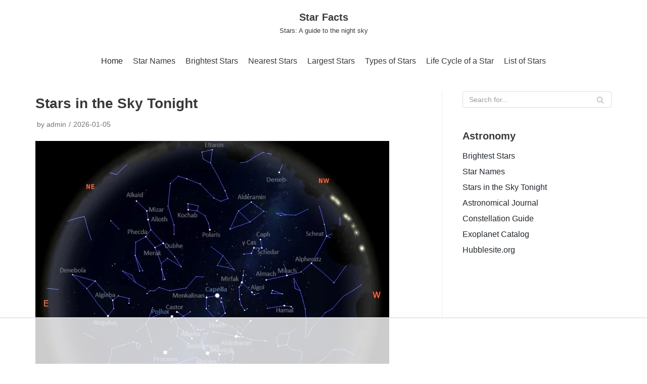

--- FILE ---
content_type: text/html
request_url: https://api.intentiq.com/profiles_engine/ProfilesEngineServlet?at=39&mi=10&dpi=936734067&pt=17&dpn=1&iiqidtype=2&iiqpcid=d4699422-654e-4edb-aa38-57da79e470c4&iiqpciddate=1768874138475&pcid=50c6254a-d4a9-4284-a3eb-8e3cc5df8765&idtype=3&gdpr=0&japs=false&jaesc=0&jafc=0&jaensc=0&jsver=0.33&testGroup=A&source=pbjs&ABTestingConfigurationSource=group&abtg=A&vrref=https%3A%2F%2Fwww.star-facts.com%2F
body_size: 54
content:
{"abPercentage":97,"adt":1,"ct":2,"isOptedOut":false,"data":{"eids":[]},"dbsaved":"false","ls":true,"cttl":86400000,"abTestUuid":"g_ec07a158-f838-4f14-8d5e-43b4d2cb6dc5","tc":9,"sid":496053041}

--- FILE ---
content_type: text/html; charset=utf-8
request_url: https://www.google.com/recaptcha/api2/aframe
body_size: 266
content:
<!DOCTYPE HTML><html><head><meta http-equiv="content-type" content="text/html; charset=UTF-8"></head><body><script nonce="uwbHnzwTAiIOesDDBaIMHw">/** Anti-fraud and anti-abuse applications only. See google.com/recaptcha */ try{var clients={'sodar':'https://pagead2.googlesyndication.com/pagead/sodar?'};window.addEventListener("message",function(a){try{if(a.source===window.parent){var b=JSON.parse(a.data);var c=clients[b['id']];if(c){var d=document.createElement('img');d.src=c+b['params']+'&rc='+(localStorage.getItem("rc::a")?sessionStorage.getItem("rc::b"):"");window.document.body.appendChild(d);sessionStorage.setItem("rc::e",parseInt(sessionStorage.getItem("rc::e")||0)+1);localStorage.setItem("rc::h",'1768874149603');}}}catch(b){}});window.parent.postMessage("_grecaptcha_ready", "*");}catch(b){}</script></body></html>

--- FILE ---
content_type: text/plain
request_url: https://rtb.openx.net/openrtbb/prebidjs
body_size: -224
content:
{"id":"fe0783a0-8745-4b26-b2f6-0748589c207b","nbr":0}

--- FILE ---
content_type: text/plain
request_url: https://rtb.openx.net/openrtbb/prebidjs
body_size: -84
content:
{"id":"76f53ff5-128b-49c7-86bb-6d4fd605707f","nbr":0}

--- FILE ---
content_type: text/plain
request_url: https://rtb.openx.net/openrtbb/prebidjs
body_size: -224
content:
{"id":"60d7fd09-9442-4a63-939d-9e05aebf1331","nbr":0}

--- FILE ---
content_type: text/plain
request_url: https://rtb.openx.net/openrtbb/prebidjs
body_size: -224
content:
{"id":"481fc362-5be2-48cc-b355-f8cf3e8a1499","nbr":0}

--- FILE ---
content_type: text/plain
request_url: https://rtb.openx.net/openrtbb/prebidjs
body_size: -224
content:
{"id":"5e391684-d46a-4056-9015-cc133abe7bda","nbr":0}

--- FILE ---
content_type: text/plain
request_url: https://rtb.openx.net/openrtbb/prebidjs
body_size: -224
content:
{"id":"ccac1755-87b8-40db-b39c-0f2c41435831","nbr":0}

--- FILE ---
content_type: text/plain
request_url: https://rtb.openx.net/openrtbb/prebidjs
body_size: -224
content:
{"id":"32bf8e34-2f48-45fb-a144-d6c4a20d4501","nbr":0}

--- FILE ---
content_type: text/plain
request_url: https://rtb.openx.net/openrtbb/prebidjs
body_size: -224
content:
{"id":"27ece3e0-3117-4a5c-b434-462874079bbf","nbr":0}

--- FILE ---
content_type: text/plain; charset=UTF-8
request_url: https://at.teads.tv/fpc?analytics_tag_id=PUB_17002&tfpvi=&gdpr_consent=&gdpr_status=22&gdpr_reason=220&ccpa_consent=&sv=prebid-v1
body_size: 56
content:
ZDc1MzI1ZGItYjllNi00NTQwLWJmM2ItZjhkOTU0N2ZkMmMzIy00LTU=

--- FILE ---
content_type: text/plain
request_url: https://rtb.openx.net/openrtbb/prebidjs
body_size: -224
content:
{"id":"dcbca646-4675-4461-a7c5-eed12dd8b760","nbr":0}